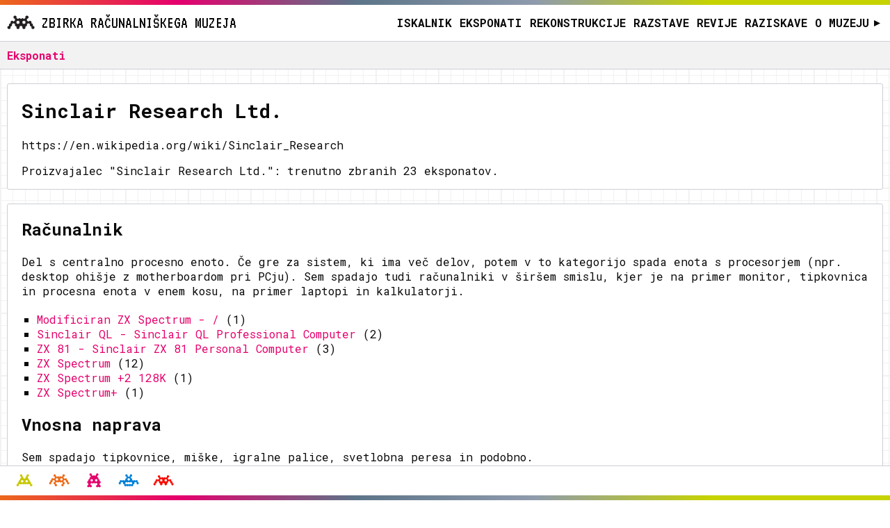

--- FILE ---
content_type: text/html; charset=utf-8
request_url: https://zbirka.racunalniski-muzej.si/proizvajalec/5/
body_size: 2557
content:
<!DOCTYPE html>
<html lang="en" color-mode="light">
<head>
    <meta charset="UTF-8">
    <meta name="viewport" content="width=device-width, initial-scale=1.0">
    <link rel="preconnect" href="https://fonts.googleapis.com">
    <link rel="preconnect" href="https://fonts.gstatic.com" crossorigin>
    <link href="https://fonts.googleapis.com/css2?family=Roboto+Mono:ital,wght@0,400;0,700;1,400&family=VT323&display=swap" rel="stylesheet">
    <link href="/static/shared/css/base.css" rel="stylesheet" />
    <link href="/static/client/css/app.css" rel="stylesheet" />
    
    <title>Računalniški muzej | Eksponati</title>

    <script src="https://unpkg.com/htmx.org@1.9.10"></script>
</head>
<body hx-headers='{"X-CSRFToken": "wtmZwNLcQVuagkxylWTkRhzIx2F67gBdvnGiQCe6A8j5ObHbkS53cIkLZnOXniHj"}'>
    


<header>
    <div class="deco"></div>
    <div class="container">
        <div class="header-inner">
            <img src="/static/shared/svg/invader_5.svg" alt="Računalniški muzej" class="header-logo" />
            <h1>Zbirka Računalniškega muzeja</h1>
            <nav id="mainMenu">
                <a tabindex="1" href="/iskalnik/" class="">Iskalnik</a>
                <a tabindex="1" href="/eksponat/" class="">Eksponati</a>
                <a tabindex="1" href="/rekonstrukcije/" class="">Rekonstrukcije</a>
                <a tabindex="1" href="/razstava/" class="">Razstave</a>
                <a tabindex="1" href="/revije/" class="">Revije</a>
                <a tabindex="1" href="/evidenca/racunalniki/" class="">Raziskave</a>
                <a tabindex="1" href="https://www.racunalniski-muzej.si" target="_blank">O muzeju <span class="icon">▸</span></a>
            </nav>
            <span id="mainMenuTrigger" class="nav-trigger">
                <svg viewBox="0 0 16 16" xmlns="http://www.w3.org/2000/svg" fill="#000000"><g stroke-width="0"></g><g stroke-linecap="round" stroke-linejoin="round"></g><g><path d="M9.5 13a1.5 1.5 0 1 1-3 0 1.5 1.5 0 0 1 3 0zm0-5a1.5 1.5 0 1 1-3 0 1.5 1.5 0 0 1 3 0zm0-5a1.5 1.5 0 1 1-3 0 1.5 1.5 0 0 1 3 0z"></path> </g></svg>

            </span>
        </div>
    </div>
</header>
<script src="/static/shared/js/header.js"></script>


    <main>
        
<nav class="subnav">
    <div class="container">
        <span class="subnav-label"><a href="/eksponat/">Eksponati</a></span>
    </div>
</nav>
<div class="container">
    <div class="eksponati">
        <div class="hero">
            <div class="content">
                <h2>
                    Sinclair Research Ltd.
                    
                </h2>
                <p>https://en.wikipedia.org/wiki/Sinclair_Research</p>
                <p>Proizvajalec "Sinclair Research Ltd.": trenutno zbranih 23 eksponatov.</p>
            </div>
            <!-- <div class="image">
                <img width="600" src="" alt="Vzorčna fotografija kategorije" role="img" />
            </div> -->
        </div>
        <div class="eksponati-list">
            
                <div class="eksponati-list-item">
                    <h3>Računalnik</h3>
                    <p>Del s centralno procesno enoto. Če gre za sistem, ki ima več delov, potem v to kategorijo spada enota s procesorjem (npr. desktop ohišje z motherboardom pri PCju). Sem spadajo tudi računalniki v širšem smislu, kjer je na primer monitor, tipkovnica in procesna enota v enem kosu, na primer laptopi in kalkulatorji.</p>
                    <ul>
                        
                        
                            <li><a href="/eksponat/racunalnik/2418/">Modificiran ZX Spectrum - /</a> (1)</li>
                        
                        
                        
                            <li><a href="/eksponat/racunalnik/240/">Sinclair QL - Sinclair QL Professional Computer</a> (2)</li>
                        
                        
                        
                            <li><a href="/eksponat/racunalnik/241/">ZX 81 - Sinclair ZX 81 Personal Computer</a> (3)</li>
                        
                        
                        
                            <li><a href="/eksponat/racunalnik/5/">ZX Spectrum</a> (12)</li>
                        
                        
                        
                            <li><a href="/eksponat/racunalnik/2373/">ZX Spectrum +2 128K</a> (1)</li>
                        
                        
                        
                            <li><a href="/eksponat/racunalnik/2066/">ZX Spectrum+</a> (1)</li>
                        
                        
                    </ul>
                </div>
            
                <div class="eksponati-list-item">
                    <h3>Vnosna naprava</h3>
                    <p>Sem spadajo tipkovnice, miške, igralne palice, svetlobna peresa in podobno.</p>
                    <ul>
                        
                        
                            <li><a href="/eksponat/vnosna-naprava/413/">Joystick SJS2 - SJS2</a> (1)</li>
                        
                        
                        
                            <li><a href="/eksponat/vnosna-naprava/236/">Sinclair Spectrum +2 light gun</a> (1)</li>
                        
                        
                        
                            <li><a href="/eksponat/vnosna-naprava/1447/">Sinclair ZX Interface 2</a> (1)</li>
                        
                        
                        
                            <li><a href="/eksponat/vnosna-naprava/1588/">ZX interface 1</a> (1)</li>
                        
                        
                    </ul>
                </div>
            
                <div class="eksponati-list-item">
                    <h3>Nosilec podatkov</h3>
                    <p>Nosilec podatkov. Na primer disketa, CD, magnetni trak, trdi disk.</p>
                    <ul>
                        
                        
                            <li><a href="/eksponat/nosilec-podatkov/1484/">90kb mini kasete Sinclair v originalni embalaži</a> (1)</li>
                        
                        
                        
                            <li><a href="/eksponat/nosilec-podatkov/509/">Magnetni trak za ZX Spectrum - 0095</a> (1)</li>
                        
                        
                        
                            <li><a href="/eksponat/nosilec-podatkov/1446/">Sinclair ZX Microdrive</a> (1)</li>
                        
                        
                        
                            <li><a href="/eksponat/nosilec-podatkov/975/">Tračne kasete za ZX Spextrum</a> (2)</li>
                        
                        
                    </ul>
                </div>
            
                <div class="eksponati-list-item">
                    <h3>Komponenta</h3>
                    <p>Sestavni del računalnika, ki se beleži kot svoj eksponati in ne spada v ostale kategorije (vnosne naprave, podatkovni pogoni. itd.). Na primer mikroprocesor, razširitvena plošča, stikalna plošča analognega računalnika, itd.</p>
                    <ul>
                        
                        
                            <li><a href="/eksponat/komponenta/793/">Napajalnik Sinclair</a> (2)</li>
                        
                        
                        
                            <li><a href="/eksponat/komponenta/976/">Ploščati kabel</a> (1)</li>
                        
                        
                        
                            <li><a href="/eksponat/komponenta/973/">ZX Interface 1 - Interface 1</a> (1)</li>
                        
                        
                        
                            <li><a href="/eksponat/komponenta/974/">ZX Microdrive</a> (1)</li>
                        
                        
                        
                            <li><a href="/eksponat/komponenta/1540/">zx spectrum polnilec</a> (4)</li>
                        
                        
                        
                            <li><a href="/eksponat/komponenta/2067/">ZX Spectrum+ polnilec</a> (1)</li>
                        
                        
                    </ul>
                </div>
            
                <div class="eksponati-list-item">
                    <h3>Dlančnik &amp; Kalkulator</h3>
                    <p>Dlančniki, kalkulatorji, organizatorji, križanci.</p>
                    <ul>
                        
                        
                            <li><a href="/eksponat/dlancnik-kalkulator/279/">Kalkulator Sinclair Cambridge</a> (1)</li>
                        
                        
                        
                            <li><a href="/eksponat/dlancnik-kalkulator/2382/">Sinclair Cambridge</a> (1)</li>
                        
                        
                        
                            <li><a href="/eksponat/dlancnik-kalkulator/2377/">Sinclair Oxford 100</a> (1)</li>
                        
                        
                    </ul>
                </div>
            
                <div class="eksponati-list-item">
                    <h3></h3>
                    <p></p>
                    <ul>
                        
                    </ul>
                </div>
            
        </div>
    </div>
</div>

    </main>

    
<footer>
    <div class="container">
        <div class="footer-inner">
            <div class="footer-invaders">
                <img src="/static/shared/svg/invader_1.svg" alt="Računalniški muzej" title="Trikozmaj" class="footer-invader" />
                <img src="/static/shared/svg/invader_2.svg" alt="Računalniški muzej" title="Krojač" class="footer-invader" />
                <img src="/static/shared/svg/invader_3.svg" alt="Računalniški muzej" title="Zvezdogled" class="footer-invader" />
                <img src="/static/shared/svg/invader_4.svg" alt="Računalniški muzej" title="Poltrak" class="footer-invader" />
                <img src="/static/shared/svg/invader_5.svg" alt="Računalniški muzej" title="Klapotek" class="footer-invader" />
            </div>
        </div>
    </div>
     <div class="deco"></div>
</footer>


    <script src="/static/client/js/core.js"></script>

    
</body>
</html>


--- FILE ---
content_type: text/css
request_url: https://zbirka.racunalniski-muzej.si/static/client/css/app.css
body_size: 493
content:
@import url(elements/core.css);
@import url(elements/subnav.css);
@import url(elements/footer.css);
@import url(elements/header.css);
@import url(elements/hero.css);
@import url(elements/terminal.css);
@import url(elements/histogram.css);
@import url(elements/iskalnik.css);
@import url(elements/eksponati.css);
@import url(elements/rekonstrukcije.css);
@import url(elements/razstave.css);
@import url(elements/revije.css);
@import url(elements/evidenca.css);
@import url(elements/search.css);

--- FILE ---
content_type: text/css
request_url: https://zbirka.racunalniski-muzej.si/static/shared/css/elements/variables.css
body_size: 2925
content:
:root[color-mode="light"] {
    --racmuz-black: #090909;
    --racmuz-white: #ffffff;
    --racmuz-gray-1: #5c7588;
    --racmuz-gray-1-filter-fill: invert(49%) sepia(31%) saturate(367%) hue-rotate(164deg) brightness(83%) contrast(85%);
    --racmuz-gray-2: #8f9bad;
    --racmuz-gray-3: #cdcfd4;
    --racmuz-green: #c6d300;
    --racmuz-green-filter-fill: invert(66%) sepia(72%) saturate(999%) hue-rotate(20deg) brightness(104%) contrast(102%);
    --racmuz-orange: #ec681c;
    --racmuz-orange-filter-fill: invert(57%) sepia(31%) saturate(7461%) hue-rotate(352deg) brightness(97%) contrast(91%);
    --racmuz-pink: #e5006d;
    --racmuz-pink-filter-fill: invert(12%) sepia(90%) saturate(6478%) hue-rotate(324deg) brightness(89%) contrast(102%);
    --racmuz-blue: #007fd3;
    --racmuz-blue-filter-fill: invert(38%) sepia(55%) saturate(3124%) hue-rotate(182deg) brightness(88%) contrast(101%);
    --racmuz-red: #e50000;
    --racmuz-red-filter-fill: invert(10%) sepia(100%) saturate(6048%) hue-rotate(8deg) brightness(95%) contrast(117%);
    --racmuz-gradient: linear-gradient(
      to right,
      #ec681c 0%,
      #e5006d 20%,
      #5c7588 40%,
      #8f9bad 60%,
      #c6d300 80%
    );
    --racmuz-font-family-sans: 'Roboto Mono', sans-serif;
    --racmuz-font-family-pixel: 'VT323', monospace;
    --racmuz-color-bg-main: white;
    --racmuz-color-bg-highlight: #f2f2f2;
    --racmuz-color-txt-main: black;
    --racmuz-color-txt-main: #090909;
}


:root[color-mode="dark"] {
    --racmuz-black: #ffffff;
    --racmuz-white: #090909;
    --racmuz-gray-1: #5c7588;
    --racmuz-gray-1-filter-fill: invert(49%) sepia(31%) saturate(367%) hue-rotate(164deg) brightness(83%) contrast(85%);
    --racmuz-gray-2: #8f9bad;
    --racmuz-gray-3: #cdcfd4;
    --racmuz-green: #c6d300;
    --racmuz-green-filter-fill: invert(66%) sepia(72%) saturate(999%) hue-rotate(20deg) brightness(104%) contrast(102%);
    --racmuz-orange: #ec681c;
    --racmuz-orange-filter-fill: invert(57%) sepia(31%) saturate(7461%) hue-rotate(352deg) brightness(97%) contrast(91%);
    --racmuz-pink: #e5006d;
    --racmuz-pink-filter-fill: invert(12%) sepia(90%) saturate(6478%) hue-rotate(324deg) brightness(89%) contrast(102%);
    --racmuz-blue: #007fd3;
    --racmuz-blue-filter-fill: invert(38%) sepia(55%) saturate(3124%) hue-rotate(182deg) brightness(88%) contrast(101%);
    --racmuz-red: #e50000;
    --racmuz-red-filter-fill: invert(10%) sepia(100%) saturate(6048%) hue-rotate(8deg) brightness(95%) contrast(117%);
    --racmuz-gradient: linear-gradient(
      to right,
      #ec681c 0%,
      #e5006d 20%,
      #5c7588 40%,
      #8f9bad 60%,
      #c6d300 80%
    );
    --racmuz-font-family-sans: 'Roboto Mono', sans-serif;
    --racmuz-font-family-pixel: 'VT323', monospace;
    --racmuz-color-bg-main: #090909;
    --racmuz-color-bg-highlight: #343434;
    --racmuz-color-txt-main: white;
    --racmuz-color-txt-main: white;
}


--- FILE ---
content_type: text/css
request_url: https://zbirka.racunalniski-muzej.si/static/shared/css/elements/typography.css
body_size: 617
content:
h1,
h2,
h3,
h4,
h5 {
  margin: 2rem 0;
  font-weight: 600;
}

h1 {
  font-size: 3.6rem;
}

h2 {
  font-size: 2.8rem;
}

h3 {
  font-size: 2.4rem;
}

h4 {
  font-size: 2.2rem;
}

h5 {
  font-size: 1.6rem;
}

a {
  color: var(--racmuz-pink);
  text-decoration: none;
}

a:hover {
  text-decoration: underline;
}

a:focus {
  outline: none;
}

ul {
  padding-left: 2.2rem;
  list-style: square;
}

ol {
  padding-left: 3.6rem;
}

dl dt,
li::marker {
  color: var(--racmuz-gray-1);
}

p,
ul,
ol,
dl {
  word-wrap: break-word;
}

dd {
  margin-bottom: 2rem;
}

@media (max-width: 650px) {
  dd {
    margin-left: 0;
  }
}


--- FILE ---
content_type: text/css
request_url: https://zbirka.racunalniski-muzej.si/static/shared/css/elements/input.css
body_size: 1023
content:
.form-default {
    max-width: 60rem;
    width: 100%;
    margin: 0 auto;
}


.actions {
    margin: 2rem 0;
}

.field.horizontal {
    display: flex;
}

.field label {
    display: block;
}

input[type="text"],
input[type="password"],
input[type="email"],
input[type="search"] {
    display: block;
    width: 100%;
    border: 0;
    height: 4.2rem;
    line-height: 4.2rem;
    padding: 0 1rem;
    margin-bottom: 2rem;
    background-color: var(--racmuz-white);
    color: var(--racmuz-black);
    border: 0.1rem solid var(--racmuz-gray-3);
    font-size: 1.6rem;
    border-radius: 0.3rem;
}

input[type="text"]:focus,
input[type="password"]:focus,
input[type="email"]:focus,
input[type="search"]:focus {
    outline: 0;
}

input[type="submit"] {
    height: 4.2rem;
    line-height: 4.2rem;
    padding: 0 2rem;
    border: 0;
    background-color: var(--racmuz-pink);
    color: white;
    font-size: 1.6rem;
    font-weight: 600;
    cursor: pointer;
    border-radius: 0.3rem;
}

.helptext {
    display: none;
}


--- FILE ---
content_type: text/css
request_url: https://zbirka.racunalniski-muzej.si/static/shared/css/elements/helpers.css
body_size: 490
content:
/* Helper functions */

.color-gray-1 {
    color: var(--racmuz-gray-1);
}

.color-gray-2 {
    color: var(--racmuz-gray-2);
}

.color-gray-3 {
    color: var(--racmuz-gray-3);
}

.color-blue {
    color: var(--racmuz-blue);
}

.color-green {
    color: var(--racmuz-green);
}

.color-pink {
    color: var(--racmuz-pink);
}

.color-red {
    color: var(--racmuz-red);
}

.text-left {
    text-align: left;
}

.text-center {
    text-align: center;
}

.text-right {
    text-align: right;
}

--- FILE ---
content_type: text/css
request_url: https://zbirka.racunalniski-muzej.si/static/client/css/elements/footer.css
body_size: 1583
content:
footer {
    position: fixed;
    z-index: 10;
    width: 100%;
    height: 5rem;
    bottom: 0;
    border-top: 0.1rem solid var(--racmuz-gray-3);
    background-color: var(--racmuz-white);
}

footer .container {
    height: calc(100% - 0.7rem);
}

.footer-inner {
    display: flex;
    justify-content: space-between;
    align-items: center;
    width: 100%;
    height: 100%;
}

footer a {
    color: var(--racmuz-gray-1);
}

.footer-copyrights {
    font-size: 2.2rem;
    white-space: nowrap;
}

.footer-invaders {
    display: flex;
    align-items: center;
}

.footer-invader {
    width: 3rem;
    margin: 0 1rem;
    filter: invert(86%) sepia(5%) saturate(179%) hue-rotate(185deg) brightness(98%) contrast(89%);
}

.footer-invader:nth-child(1) {
    filter: var(--racmuz-green-filter-fill);
}


.footer-invader:nth-child(2) {
    filter: var(--racmuz-orange-filter-fill);
}


.footer-invader:nth-child(3) {
    filter: var(--racmuz-pink-filter-fill);
}


.footer-invader:nth-child(4) {
    filter: var(--racmuz-blue-filter-fill);
}


.footer-invader:nth-child(5) {
    filter: var(--racmuz-red-filter-fill);
}

@media(max-width: 650px) {
    .footer-inner {
        padding-top: 1rem;
        padding-bottom: 1rem;
        justify-content: center;
    }
    .footer-copyrights {
        font-size: 1.6rem;
        order: 2;
        color: var(--racmuz-gray-1)
    }
    .footer-invaders {
        margin-top: 0;
        transform: scale(0.7);
    }
    .footer-inner {
        flex-direction: column;
    }
    .footer-auth, .footer-legal {
        display: none;
    }
}


--- FILE ---
content_type: text/css
request_url: https://zbirka.racunalniski-muzej.si/static/client/css/elements/header.css
body_size: 2684
content:
header {
  position: fixed;
  top: 0;
  z-index: 12;
  color: var(--racmuz-black);
  width: 100%;
  height: 6rem;
  border-bottom: 0.1rem solid var(--racmuz-gray-3);
  background-color: var(--racmuz-white);
}

header .container {
  height: 5.1rem;
}

header .header-inner {
  position: relative;
  display: flex;
  align-items: center;
  height: 100%;
  padding: 0;
}

header .header-logo {
  width: 5rem;
  margin-right: 2rem;
}

header h1 {
  margin: 0;
  font-family: var(--racmuz-font-family-pixel);
  font-size: 3.6rem;
  font-weight: 400;
  text-transform: uppercase;
}

header nav {
  display: flex;
  justify-content: flex-end;
  flex-grow: 1;
}

header nav a {
  display: flex;
  align-items: center;
  font-family: var(--racmuz-font-family-sans);
  font-size: 1.6rem;
  font-weight: 600;
  text-decoration: none;
  text-transform: uppercase;
  padding: 0.3rem 1rem;
  margin-left: 0.5rem;
  white-space: nowrap;
  border-radius: 0.5rem;
  color: var(--racmuz-black);
}

header nav a .icon {
  display: inline-flex;
  vertical-align: top;
  width: 1rem;
  height: 1rem;
  line-height: 0.7rem;
  margin-left: 0.7rem;
}

header nav a:hover,
header nav a:focus {
  background-color: var(--racmuz-gray-1);
  color: white;
  text-decoration: none;
}

header nav a.active,
header nav a.active:hover {
  background-color: var(--racmuz-green);
  color: black;
}

header .nav-trigger {
  display: none;
  align-items: center;
}

@media (max-width: 1400px) {
  header .header-inner {
    padding: 1rem 0;
  }
  header .header-logo {
    width: 4rem;
    margin-right: 1rem;
  }

  header h1 {
    font-size: 2.4rem;
  }
  header nav a {
    padding: 0.3rem;
  }
}

@media (max-width: 1050px) {
  header .header-logo {
    width: 3rem;
    margin-right: 0.5rem;
  }
  header h1 {
    font-size: 2.4rem;
  }
  header nav {
    position: fixed;
    z-index: 11;
    top: 100%;
    left: 0;
    width: 100%;
    height: calc(100% - 6rem);
    padding: 1rem;
    padding-top: 2rem;
    flex-direction: column;
    justify-content: flex-start;
    background-color: var(--racmuz-color-bg-main);
    pointer-events: initial;
    opacity: 0;
    transition: all 200ms ease-in-out;
  }
  header nav a {
    margin: 0 0 1rem 0;
    padding: 1rem;
  }
  header nav.active {
    opacity: 1;
    pointer-events: initial;
    top: 6rem;
    padding: 2rem 1rem;
  }

  header .nav-trigger {
    position: absolute;
    right: 0;
    display: flex;
    justify-content: flex-end;
    width: 4rem;
    height: 4rem;
    color: var(--racmuz-color-txt-main);
  }
  header .nav-trigger svg {
    width: 2rem;
    height: 2rem;
  }
}

@media (max-width: 350px) {
  header h1 {
    font-size: 1.6rem;
  }
}


--- FILE ---
content_type: text/css
request_url: https://zbirka.racunalniski-muzej.si/static/client/css/elements/histogram.css
body_size: 941
content:
.histogram {
    position: relative;
    max-width: 100%;
    overflow-x: auto;
    background-color: var(--racmuz-color-bg-highlight);
}

.histogram-title {
    position: absolute;
    font-size: 1.2rem;
    text-transform: uppercase;
    margin-top: 0;
    margin-left: 0;
    padding: 0.1rem;
    pointer-events: none;
}

.histogram-inner {
    display: flex;
    white-space: nowrap;
}

.histogram-item {
    display: block;
    flex-grow: 0;
    align-self: flex-end;
    padding: 1rem;
    text-align: center;
    height: 100%;
}

.histogram-count {
    text-decoration: none;
    color: var(--racmuz-gray-1)
}

.histogram-bar {
    width: 1rem;
    background-color: var(--racmuz-blue);
    margin: 0 auto;
}

.histogram-label {
    text-decoration: none;
}

.histogram-item:hover {
    text-decoration: none;
    background-color: rgba(255,255,255, 0.1);
}

.histogram-item:hover .histogram-label {
    text-decoration: underline;
}


--- FILE ---
content_type: text/css
request_url: https://zbirka.racunalniski-muzej.si/static/client/css/elements/eksponati.css
body_size: 1474
content:
.eksponati {
    height: calc(100% - 6rem);
}

.eksponati .archive {
    display: flex;
    width: 100%;
}

.eksponati .archive-content {
    flex-grow: 1;
    padding: 2rem;
    margin: 2rem 0;
    border: 0.1rem solid var(--racmuz-gray-3);
    background-color: var(--racmuz-white);
}

.eksponati .archive h2 {
    margin-top: 0;
    margin-bottom: 0.5rem;
}

.eksponati .archive h3 {
    margin-top: 0.5rem;
    color: var(--racmuz-gray-1);
    font-size: 3.2rem;
}

.archive-image {
    margin-top: 2rem;
    margin-bottom: 2rem;
}

.switcher {
    display: flex;
    justify-content: space-between;
    margin-left: auto;
}

@media(max-width: 650px) {
    .switcher {
        display: none;
    }
}

.eksponati .wiki {
    flex-grow: 0;
    font-size: 1.6rem;
    padding: 2rem 1rem 1rem 1rem;
    margin: 2rem 0;
    margin-left: 2rem;
    background-color: var(--racmuz-color-bg-highlight);
    border: 0.1rem solid var(--racmuz-gray-3);
}

.eksponati .wiki h4 {
    margin: 0;
    text-align: center;
}

.eksponati .wiki table {
    border: 0;
    margin: 0;
}

.eksponati .wiki table th,
.eksponati .wiki table td {
    padding: 0.5rem;
}

.eksponati-list {
    background-color: var(--racmuz-white);
    border: 0.1rem solid var(--racmuz-gray-3);
    border-radius: 0.3rem;
    margin: 2rem 0;
}

.eksponati-list-title {
    padding: 0 2rem;
}

.eksponati-list-item {
    padding: 0 2rem;
}

.eksponati-list-item p,
.eksponati-list-item ul {
    margin: 2rem 0;
}


--- FILE ---
content_type: text/css
request_url: https://zbirka.racunalniski-muzej.si/static/client/css/elements/rekonstrukcije.css
body_size: 51
content:
.rekonstrukcije {
    height: calc(100% - 6rem);
}


--- FILE ---
content_type: text/css
request_url: https://zbirka.racunalniski-muzej.si/static/client/css/elements/razstave.css
body_size: 364
content:
.razstave {
    height: calc(100% - 6rem);
}

.razstave .razstave-list {
    grid-template-columns: 1fr;
}

.razstave .razstave-list .list-item {
    align-items: center;
}

.razstava-image {
    margin: 2rem 0;
}

.razstava-image img {
    display: block;
}

@media (max-width: 1050px) {
    .razstave .razstave-list {
        grid-template-columns: 1fr;
    }
}


--- FILE ---
content_type: text/css
request_url: https://zbirka.racunalniski-muzej.si/static/client/css/elements/revije.css
body_size: 2172
content:
.revije {
    height: calc(100% - 6rem);
}

.revije-histogram {
    padding: 2rem 0 0 0;
    margin: 2rem 0 4rem 0;
    background-color: rgba(255,255,255, 0.05);
}

.revije-list {
    display: grid;
    grid-template-columns: 1fr 1fr 1fr;
    gap: 2rem;
    margin: 2rem 0;
}

.revije-list-item {
    display: flex;
    justify-content: space-between;
    flex-basis: 32%;
    background-color: var(--racmuz-white);
    border: 0.1rem solid var(--racmuz-gray-3);
    border-radius: 0.3rem;
    overflow: hidden;
}

.revije-list-item h3 {

}

.revije-list-item-content {
    flex-grow: 1;
    padding: 0 2rem;
}

.revije-list-item-content p {
    margin-bottom: 0;
}

.revije-list-item-image {
    flex-grow: 0;
}

.revije-list-item-image img {
    display: block;
    border-right: 0.1rem solid var(--racmuz-gray-3);
}

.revije-year-title {
    position: sticky;
    top: 9.8rem;
    display: block;
    padding: 0.3rem 2rem;
    border: 0.1rem solid var(--racmuz-gray-3);
    border-radius: 0.3rem  0.3rem 0 0;
    background-color: var(--racmuz-white);
}

.revije-year-title.no-stick {
    position: static;
}

.revije-year-title:hover {
    text-decoration: none;
}

.revije-year {
    max-width: 100%;
    padding: 0 2rem;
    margin-bottom: 2rem;
    border: 0.1rem solid var(--racmuz-gray-3);
    border-top: 0;
    border-radius: 0 0 0.3rem 0.3rem;
    background-color: var(--racmuz-white);
}

.revije-year h3 {
    margin: 0;
    padding-top: 2rem;
}

.revije-year-list {
    padding-top: 2rem;
    max-width: 100%;
    display: flex;
    overflow-x: auto;
    flex-wrap: nowrap;
}

.revije-year-list-item {
    margin-right: 2rem;
    margin-bottom: 2rem;
}

.revije-year-list-item p {
    margin: 0;
}

.revije-year-list-item img {
    border: 0.1rem solid var(--racmuz-gray-3);
}

.revije-year-list-item a,
.revije-year-list-item a:hover {
    display: block;
    text-decoration: none;
}


@media (max-width: 1050px) {
    .revije-list {
        grid-template-columns: 1fr;
    }

    .revije-list-item h3 {
        font-size: 1.8rem;
        margin-bottom: 1rem;
    }

    .revije-list-item-image img {
        width: 100px;
        height: 140px;
    }
}


--- FILE ---
content_type: text/css
request_url: https://zbirka.racunalniski-muzej.si/static/client/css/elements/search.css
body_size: 39
content:
.search-input {
    max-width: 60rem;
}

--- FILE ---
content_type: application/javascript; charset=utf-8
request_url: https://zbirka.racunalniski-muzej.si/static/client/js/core.js
body_size: 363
content:
window.addEventListener("load", () => {
    const subnavToggle = document.querySelector(".subnav-toggle");
    const subnavActions = document.querySelector(".subnav-actions");

    if(subnavToggle) {
        subnavToggle.addEventListener("click", () => {
            console.log("click")
            subnavActions.classList.toggle("active");
        });
    }
})


--- FILE ---
content_type: image/svg+xml
request_url: https://zbirka.racunalniski-muzej.si/static/shared/svg/invader_5.svg
body_size: 7909
content:
<?xml version="1.0" encoding="UTF-8" standalone="no"?>
<!-- Created with Inkscape (http://www.inkscape.org/) -->

<svg
   width="50mm"
   height="50mm"
   viewBox="0 0 49.999995 50"
   version="1.1"
   id="svg986"
   inkscape:version="1.1.2 (0a00cf5339, 2022-02-04)"
   sodipodi:docname="invader_5.svg"
   xmlns:inkscape="http://www.inkscape.org/namespaces/inkscape"
   xmlns:sodipodi="http://sodipodi.sourceforge.net/DTD/sodipodi-0.dtd"
   xmlns="http://www.w3.org/2000/svg"
   xmlns:svg="http://www.w3.org/2000/svg">
  <sodipodi:namedview
     id="namedview988"
     pagecolor="#ffffff"
     bordercolor="#666666"
     borderopacity="1.0"
     inkscape:pageshadow="2"
     inkscape:pageopacity="0.0"
     inkscape:pagecheckerboard="0"
     inkscape:document-units="mm"
     showgrid="false"
     inkscape:zoom="3.1108586"
     inkscape:cx="84.381849"
     inkscape:cy="159.28079"
     inkscape:window-width="1720"
     inkscape:window-height="1376"
     inkscape:window-x="20"
     inkscape:window-y="20"
     inkscape:window-maximized="0"
     inkscape:current-layer="g1973"
     units="mm" />
  <defs
     id="defs983" />
  <g
     inkscape:label="Layer 1"
     inkscape:groupmode="layer"
     id="layer1"
     style="display:none">
    <g
       id="g1973"
       transform="matrix(0.35277777,0,0,-0.35277777,38.126542,34.350639)">
      <path
         d="m 9,-12 7.599,4.3869999 V 1.162 L 9,5.55 v 8.658 l -7.5989999,4.387 -0.068,-0.039 v 8.629 L -6.266,31.572 v 8.834 l -7.599,4.388 v 8.648 l 7.599,4.388 v 8.774 l -7.599,4.388 -7.6,-4.388 v -8.659 l -7.599,-4.387 v -8.765 l -7.598,-4.387 -7.599,4.388 v 8.764 l -7.599,4.387 v 8.659 l -7.599,4.388 -7.6,-4.388 V 57.83 l 7.6,-4.388 v -8.649 l -10e-4,10e-4 -7.6,-4.388 v -8.658 l -7.599,-4.388 v -8.775 l 0.025,-0.015 -7.556,-4.362 V 5.55 L -89.789,1.162 V -7.6130001 L -82.19,-12 l 7.599,4.3869999 V 1.046 l 7.6,4.388 7.599,-4.388 7.599,4.388 7.599,-4.388 7.599,4.388 7.599,-4.388 7.599,4.388 7.6,-4.388 7.599,4.388 7.5990001,-4.388 v -8.6590001 z m -60.793,26.208 v 0 l -7.667,4.377 v 8.659 l 7.599,4.387 7.599,-4.386 v -8.66 l 0.025,-0.015 z m 37.928,4.348 -7.532,-4.348 -7.667,4.377 v 8.66 l 0.001,-0.001 7.599,4.387 7.599,-4.446 z"
         style="fill:#231f20;fill-opacity:1;fill-rule:nonzero;stroke:none"
         id="path1975" />
    </g>
  </g>
  <g
     inkscape:groupmode="layer"
     id="layer2"
     inkscape:label="Layer 2"
     style="display:none">
    <g
       id="g2241"
       transform="matrix(0.35277777,0,0,-0.35277777,46.66306,27.771867)">
      <path
         d="m 0,0 v 8.659 l -7.599,4.387 -0.068,-0.039 v 8.628 l -7.599,4.388 -7.599,-4.388 -7.6,4.388 v 8.824 l 7.6,4.387 v 8.775 l -7.6,4.387 -7.599,-4.387 v -8.765 l -7.599,-4.387 -7.599,4.387 -7.599,-4.387 -7.599,4.387 -7.599,-4.387 -7.6,4.387 v 8.765 l -7.599,4.387 -7.599,-4.387 v -8.775 l 7.599,-4.387 v -8.648 l -7.599,-4.388 -7.599,4.388 -7.599,-4.388 v -8.775 l 0.025,-0.015 -7.556,-4.362 V 0 l -7.599,-4.387 v -8.775 l 7.599,-4.387 7.599,4.387 v 8.659 l 7.599,4.388 v 8.774 l -0.025,0.015 7.556,4.362 7.667,-4.377 V 0 l -7.599,-4.387 v -8.775 l 7.599,-4.387 v -8.765 l 7.599,-4.387 7.6,4.387 v 8.775 l -7.6,4.388 v 8.648 l 7.6,4.388 7.599,-4.388 7.599,4.388 7.599,-4.388 7.599,4.388 7.599,-4.388 v -8.648 l -7.599,-4.388 v -8.775 l 7.599,-4.387 7.599,4.387 v 8.765 l 7.6,4.387 v 8.775 L -30.397,0 v 8.513 l 7.532,4.348 7.599,-4.387 0.068,0.039 v -8.628 l 7.599,-4.388 v -8.659 L 0,-17.549 l 7.599,4.387 v 8.775 z m -75.991,8.659 -7.6,4.387 -0.068,8.649 7.6,4.388 7.599,-4.388 v -8.659 l 0.025,-0.015 z m 37.927,4.348 -7.531,-4.348 -7.599,4.387 -0.068,8.649 7.599,4.388 7.599,-4.448 z"
         style="fill:#231f20;fill-opacity:1;fill-rule:nonzero;stroke:none"
         id="path2243" />
    </g>
  </g>
  <g
     inkscape:groupmode="layer"
     id="layer3"
     inkscape:label="Layer 3"
     style="display:none">
    <path
       d="m 41.301516,30.11395 v -3.09563 l -2.680758,-1.54799 -0.02399,0.0141 V 22.44066 L 35.91601,20.87185 v -3.09562 l -2.680759,-1.54764 v 0 -3.051171 L 35.91601,11.629778 V 8.5341575 l -2.680759,-1.54764 -2.681111,1.54764 v 3.0547005 l -2.680757,1.547641 -2.680758,-1.547631 -2.680759,1.547631 -2.680758,-1.547631 V 8.5341675 l -2.680758,-1.54764 -2.681111,1.54764 v 3.0956205 l 2.681111,1.547641 V 16.2286 l -2.680758,1.54764 v 3.0547 l -2.681112,1.54764 v 3.09562 l 0.0092,0.005 -2.6659429,1.53918 V 30.114 l 2.6807589,1.54764 v 3.051155 l -2.6807589,1.54764 v 3.09562 l 2.6807589,1.54764 2.681112,-1.54764 2.680759,1.54764 2.680758,-1.54764 v -3.09562 l -2.680758,-1.54764 V 31.66164 l 2.680758,-1.54764 2.680758,1.54764 2.680759,-1.54764 2.680758,1.54764 2.681111,-1.54764 2.680758,1.54764 v 3.051155 l -2.680758,1.54764 v 3.09562 l 2.680758,1.54764 2.680758,-1.54764 2.680759,1.54764 2.680758,-1.54764 v -3.09562 l -2.680758,-1.54764 V 31.66164 Z m -21.446419,-3.09563 -2.680758,-1.54799 -0.02399,0.004 v -3.05471 l 2.680758,-1.54799 v 3.5e-4 l 2.680758,1.54764 v 3.05471 l 0.0088,0.005 z m 13.380155,-1.53387 -2.656769,1.53387 -2.681111,-1.54799 -0.02399,0.004 v -3.05471 l 2.680758,-1.54799 v 3.5e-4 l 2.681111,1.54764 z"
       style="fill:#231f20;fill-opacity:1;fill-rule:nonzero;stroke:none;stroke-width:0.352778"
       id="path468" />
  </g>
  <g
     inkscape:groupmode="layer"
     id="layer4"
     inkscape:label="Layer 4"
     style="display:none">
    <g
       id="g2065"
       transform="matrix(0.35277777,0,0,-0.35277777,41.301544,27.812789)">
      <path
         d="m 0,0 7.599,-4.387 v -8.659 l 7.599,-4.388 7.599,4.388 v 8.775 L 15.198,0.116 V 8.775 L 7.599,13.163 0,8.775 l -7.599,4.388 -7.599,-4.388 -7.599,4.388 -0.069,8.764 -7.599,4.387 v 8.649 l 7.599,4.387 v 8.775 l -7.599,4.387 -7.599,-4.387 V 39.36 l -7.599,-4.387 -7.599,4.387 v 8.765 l -7.599,4.387 -7.599,-4.387 V 39.35 l 7.599,-4.387 v -8.649 l -7.599,-4.387 v -8.775 l 0.025,-0.014 -7.556,-4.363 -7.6,4.388 -7.599,-4.388 v 0.01 l -7.599,4.387 -7.599,-4.387 V 0.126 l -7.599,-4.387 v -8.775 l 7.599,-4.387 7.599,4.387 v 8.659 L -91.19,0.01 V 0 l 7.599,-4.387 v -8.659 l 7.6,-4.388 v -8.764 l 7.599,-4.387 7.599,4.387 7.599,-4.387 7.599,4.387 7.599,-4.387 7.6,4.387 7.599,-4.387 7.599,4.387 v 8.764 l 7.599,4.388 v 8.659 z m -45.663,26.198 v 0 l 7.599,-4.387 v -8.659 l 0.025,-0.014 -7.556,-4.363 -7.599,4.388 -0.068,8.648 z m 22.866,-39.234 -7.599,-4.387 -7.6,4.387 -7.599,-4.387 -7.599,4.387 -7.599,-4.387 -7.599,4.387 v 8.649 l 7.599,4.387 7.599,-4.387 7.599,4.387 7.599,-4.387 7.6,4.387 7.599,-4.387 z"
         style="fill:#231f20;fill-opacity:1;fill-rule:nonzero;stroke:none"
         id="path2067" />
    </g>
  </g>
  <g
     inkscape:groupmode="layer"
     id="layer5"
     inkscape:label="Layer 5"
     style="display:inline">
    <g
       id="g2153"
       transform="matrix(0.35277777,0,0,-0.35277777,41.301544,27.088713)">
      <path
         d="m 0,0 v -8.628 l 7.599,-4.388 v -8.658 l 7.599,-4.388 7.599,4.388 v 8.775 l -7.599,4.387 V 0.146 L 7.599,4.534 7.531,4.495 v 8.628 l -7.599,4.387 -7.599,-4.387 -7.599,4.387 v 8.824 l 7.599,4.388 v 8.775 l -7.599,4.387 -7.6,-4.387 v -8.765 l -7.599,-4.387 -7.599,4.387 -7.599,-4.387 -7.599,4.387 -7.599,-4.387 -7.599,4.387 v 8.765 l -7.6,4.387 -7.599,-4.387 v -8.775 l 7.599,-4.388 v -8.648 l -7.599,-4.387 -7.599,4.387 -7.599,-4.387 V 4.524 l 0.025,-0.014 -7.556,-4.364 v -8.658 l -7.599,-4.387 v -8.775 l 7.599,-4.388 7.599,4.388 v 8.658 l 7.599,4.388 v 8.774 l -0.025,0.015 7.556,4.363 7.599,-4.388 0.069,-8.764 7.599,-4.388 v -8.658 l 7.599,-4.388 7.599,4.388 v 8.658 l 7.599,4.388 7.599,-4.388 v -8.658 l 7.599,-4.388 7.6,4.388 v 8.658 l 7.599,4.388 V 0 l 7.531,4.349 7.599,-4.388 z m -60.793,0.146 v 0 l -7.599,4.388 -0.068,8.649 7.599,4.387 7.599,-4.387 V 4.524 l 0.025,-0.014 z m 37.927,4.349 -7.531,-4.349 -7.667,4.378 v 8.659 l 7.599,4.387 7.599,-4.387 z"
         style="fill:#231f20;fill-opacity:1;fill-rule:nonzero;stroke:none"
         id="path2155" />
    </g>
  </g>
</svg>


--- FILE ---
content_type: image/svg+xml
request_url: https://zbirka.racunalniski-muzej.si/static/shared/svg/invader_1.svg
body_size: 7909
content:
<?xml version="1.0" encoding="UTF-8" standalone="no"?>
<!-- Created with Inkscape (http://www.inkscape.org/) -->

<svg
   width="50mm"
   height="50mm"
   viewBox="0 0 49.999995 50"
   version="1.1"
   id="svg986"
   inkscape:version="1.1.2 (0a00cf5339, 2022-02-04)"
   sodipodi:docname="invader_1.svg"
   xmlns:inkscape="http://www.inkscape.org/namespaces/inkscape"
   xmlns:sodipodi="http://sodipodi.sourceforge.net/DTD/sodipodi-0.dtd"
   xmlns="http://www.w3.org/2000/svg"
   xmlns:svg="http://www.w3.org/2000/svg">
  <sodipodi:namedview
     id="namedview988"
     pagecolor="#ffffff"
     bordercolor="#666666"
     borderopacity="1.0"
     inkscape:pageshadow="2"
     inkscape:pageopacity="0.0"
     inkscape:pagecheckerboard="0"
     inkscape:document-units="mm"
     showgrid="false"
     inkscape:zoom="3.1108586"
     inkscape:cx="84.381849"
     inkscape:cy="159.28079"
     inkscape:window-width="1720"
     inkscape:window-height="1376"
     inkscape:window-x="20"
     inkscape:window-y="20"
     inkscape:window-maximized="0"
     inkscape:current-layer="g1973"
     units="mm" />
  <defs
     id="defs983" />
  <g
     inkscape:label="Layer 1"
     inkscape:groupmode="layer"
     id="layer1"
     style="display:inline">
    <g
       id="g1973"
       transform="matrix(0.35277777,0,0,-0.35277777,38.126542,34.350639)">
      <path
         d="m 9,-12 7.599,4.3869999 V 1.162 L 9,5.55 v 8.658 l -7.5989999,4.387 -0.068,-0.039 v 8.629 L -6.266,31.572 v 8.834 l -7.599,4.388 v 8.648 l 7.599,4.388 v 8.774 l -7.599,4.388 -7.6,-4.388 v -8.659 l -7.599,-4.387 v -8.765 l -7.598,-4.387 -7.599,4.388 v 8.764 l -7.599,4.387 v 8.659 l -7.599,4.388 -7.6,-4.388 V 57.83 l 7.6,-4.388 v -8.649 l -10e-4,10e-4 -7.6,-4.388 v -8.658 l -7.599,-4.388 v -8.775 l 0.025,-0.015 -7.556,-4.362 V 5.55 L -89.789,1.162 V -7.6130001 L -82.19,-12 l 7.599,4.3869999 V 1.046 l 7.6,4.388 7.599,-4.388 7.599,4.388 7.599,-4.388 7.599,4.388 7.599,-4.388 7.599,4.388 7.6,-4.388 7.599,4.388 7.5990001,-4.388 v -8.6590001 z m -60.793,26.208 v 0 l -7.667,4.377 v 8.659 l 7.599,4.387 7.599,-4.386 v -8.66 l 0.025,-0.015 z m 37.928,4.348 -7.532,-4.348 -7.667,4.377 v 8.66 l 0.001,-0.001 7.599,4.387 7.599,-4.446 z"
         style="fill:#231f20;fill-opacity:1;fill-rule:nonzero;stroke:none"
         id="path1975" />
    </g>
  </g>
  <g
     inkscape:groupmode="layer"
     id="layer2"
     inkscape:label="Layer 2"
     style="display:none">
    <g
       id="g2241"
       transform="matrix(0.35277777,0,0,-0.35277777,46.66306,27.771867)">
      <path
         d="m 0,0 v 8.659 l -7.599,4.387 -0.068,-0.039 v 8.628 l -7.599,4.388 -7.599,-4.388 -7.6,4.388 v 8.824 l 7.6,4.387 v 8.775 l -7.6,4.387 -7.599,-4.387 v -8.765 l -7.599,-4.387 -7.599,4.387 -7.599,-4.387 -7.599,4.387 -7.599,-4.387 -7.6,4.387 v 8.765 l -7.599,4.387 -7.599,-4.387 v -8.775 l 7.599,-4.387 v -8.648 l -7.599,-4.388 -7.599,4.388 -7.599,-4.388 v -8.775 l 0.025,-0.015 -7.556,-4.362 V 0 l -7.599,-4.387 v -8.775 l 7.599,-4.387 7.599,4.387 v 8.659 l 7.599,4.388 v 8.774 l -0.025,0.015 7.556,4.362 7.667,-4.377 V 0 l -7.599,-4.387 v -8.775 l 7.599,-4.387 v -8.765 l 7.599,-4.387 7.6,4.387 v 8.775 l -7.6,4.388 v 8.648 l 7.6,4.388 7.599,-4.388 7.599,4.388 7.599,-4.388 7.599,4.388 7.599,-4.388 v -8.648 l -7.599,-4.388 v -8.775 l 7.599,-4.387 7.599,4.387 v 8.765 l 7.6,4.387 v 8.775 L -30.397,0 v 8.513 l 7.532,4.348 7.599,-4.387 0.068,0.039 v -8.628 l 7.599,-4.388 v -8.659 L 0,-17.549 l 7.599,4.387 v 8.775 z m -75.991,8.659 -7.6,4.387 -0.068,8.649 7.6,4.388 7.599,-4.388 v -8.659 l 0.025,-0.015 z m 37.927,4.348 -7.531,-4.348 -7.599,4.387 -0.068,8.649 7.599,4.388 7.599,-4.448 z"
         style="fill:#231f20;fill-opacity:1;fill-rule:nonzero;stroke:none"
         id="path2243" />
    </g>
  </g>
  <g
     inkscape:groupmode="layer"
     id="layer3"
     inkscape:label="Layer 3"
     style="display:none">
    <path
       d="m 41.301516,30.11395 v -3.09563 l -2.680758,-1.54799 -0.02399,0.0141 V 22.44066 L 35.91601,20.87185 v -3.09562 l -2.680759,-1.54764 v 0 -3.051171 L 35.91601,11.629778 V 8.5341575 l -2.680759,-1.54764 -2.681111,1.54764 v 3.0547005 l -2.680757,1.547641 -2.680758,-1.547631 -2.680759,1.547631 -2.680758,-1.547631 V 8.5341675 l -2.680758,-1.54764 -2.681111,1.54764 v 3.0956205 l 2.681111,1.547641 V 16.2286 l -2.680758,1.54764 v 3.0547 l -2.681112,1.54764 v 3.09562 l 0.0092,0.005 -2.6659429,1.53918 V 30.114 l 2.6807589,1.54764 v 3.051155 l -2.6807589,1.54764 v 3.09562 l 2.6807589,1.54764 2.681112,-1.54764 2.680759,1.54764 2.680758,-1.54764 v -3.09562 l -2.680758,-1.54764 V 31.66164 l 2.680758,-1.54764 2.680758,1.54764 2.680759,-1.54764 2.680758,1.54764 2.681111,-1.54764 2.680758,1.54764 v 3.051155 l -2.680758,1.54764 v 3.09562 l 2.680758,1.54764 2.680758,-1.54764 2.680759,1.54764 2.680758,-1.54764 v -3.09562 l -2.680758,-1.54764 V 31.66164 Z m -21.446419,-3.09563 -2.680758,-1.54799 -0.02399,0.004 v -3.05471 l 2.680758,-1.54799 v 3.5e-4 l 2.680758,1.54764 v 3.05471 l 0.0088,0.005 z m 13.380155,-1.53387 -2.656769,1.53387 -2.681111,-1.54799 -0.02399,0.004 v -3.05471 l 2.680758,-1.54799 v 3.5e-4 l 2.681111,1.54764 z"
       style="fill:#231f20;fill-opacity:1;fill-rule:nonzero;stroke:none;stroke-width:0.352778"
       id="path468" />
  </g>
  <g
     inkscape:groupmode="layer"
     id="layer4"
     inkscape:label="Layer 4"
     style="display:none">
    <g
       id="g2065"
       transform="matrix(0.35277777,0,0,-0.35277777,41.301544,27.812789)">
      <path
         d="m 0,0 7.599,-4.387 v -8.659 l 7.599,-4.388 7.599,4.388 v 8.775 L 15.198,0.116 V 8.775 L 7.599,13.163 0,8.775 l -7.599,4.388 -7.599,-4.388 -7.599,4.388 -0.069,8.764 -7.599,4.387 v 8.649 l 7.599,4.387 v 8.775 l -7.599,4.387 -7.599,-4.387 V 39.36 l -7.599,-4.387 -7.599,4.387 v 8.765 l -7.599,4.387 -7.599,-4.387 V 39.35 l 7.599,-4.387 v -8.649 l -7.599,-4.387 v -8.775 l 0.025,-0.014 -7.556,-4.363 -7.6,4.388 -7.599,-4.388 v 0.01 l -7.599,4.387 -7.599,-4.387 V 0.126 l -7.599,-4.387 v -8.775 l 7.599,-4.387 7.599,4.387 v 8.659 L -91.19,0.01 V 0 l 7.599,-4.387 v -8.659 l 7.6,-4.388 v -8.764 l 7.599,-4.387 7.599,4.387 7.599,-4.387 7.599,4.387 7.599,-4.387 7.6,4.387 7.599,-4.387 7.599,4.387 v 8.764 l 7.599,4.388 v 8.659 z m -45.663,26.198 v 0 l 7.599,-4.387 v -8.659 l 0.025,-0.014 -7.556,-4.363 -7.599,4.388 -0.068,8.648 z m 22.866,-39.234 -7.599,-4.387 -7.6,4.387 -7.599,-4.387 -7.599,4.387 -7.599,-4.387 -7.599,4.387 v 8.649 l 7.599,4.387 7.599,-4.387 7.599,4.387 7.599,-4.387 7.6,4.387 7.599,-4.387 z"
         style="fill:#231f20;fill-opacity:1;fill-rule:nonzero;stroke:none"
         id="path2067" />
    </g>
  </g>
  <g
     inkscape:groupmode="layer"
     id="layer5"
     inkscape:label="Layer 5"
     style="display:none">
    <g
       id="g2153"
       transform="matrix(0.35277777,0,0,-0.35277777,41.301544,27.088713)">
      <path
         d="m 0,0 v -8.628 l 7.599,-4.388 v -8.658 l 7.599,-4.388 7.599,4.388 v 8.775 l -7.599,4.387 V 0.146 L 7.599,4.534 7.531,4.495 v 8.628 l -7.599,4.387 -7.599,-4.387 -7.599,4.387 v 8.824 l 7.599,4.388 v 8.775 l -7.599,4.387 -7.6,-4.387 v -8.765 l -7.599,-4.387 -7.599,4.387 -7.599,-4.387 -7.599,4.387 -7.599,-4.387 -7.599,4.387 v 8.765 l -7.6,4.387 -7.599,-4.387 v -8.775 l 7.599,-4.388 v -8.648 l -7.599,-4.387 -7.599,4.387 -7.599,-4.387 V 4.524 l 0.025,-0.014 -7.556,-4.364 v -8.658 l -7.599,-4.387 v -8.775 l 7.599,-4.388 7.599,4.388 v 8.658 l 7.599,4.388 v 8.774 l -0.025,0.015 7.556,4.363 7.599,-4.388 0.069,-8.764 7.599,-4.388 v -8.658 l 7.599,-4.388 7.599,4.388 v 8.658 l 7.599,4.388 7.599,-4.388 v -8.658 l 7.599,-4.388 7.6,4.388 v 8.658 l 7.599,4.388 V 0 l 7.531,4.349 7.599,-4.388 z m -60.793,0.146 v 0 l -7.599,4.388 -0.068,8.649 7.599,4.387 7.599,-4.387 V 4.524 l 0.025,-0.014 z m 37.927,4.349 -7.531,-4.349 -7.667,4.378 v 8.659 l 7.599,4.387 7.599,-4.387 z"
         style="fill:#231f20;fill-opacity:1;fill-rule:nonzero;stroke:none"
         id="path2155" />
    </g>
  </g>
</svg>


--- FILE ---
content_type: image/svg+xml
request_url: https://zbirka.racunalniski-muzej.si/static/shared/svg/invader_2.svg
body_size: 7909
content:
<?xml version="1.0" encoding="UTF-8" standalone="no"?>
<!-- Created with Inkscape (http://www.inkscape.org/) -->

<svg
   width="50mm"
   height="50mm"
   viewBox="0 0 49.999995 50"
   version="1.1"
   id="svg986"
   inkscape:version="1.1.2 (0a00cf5339, 2022-02-04)"
   sodipodi:docname="invader_1.svg"
   xmlns:inkscape="http://www.inkscape.org/namespaces/inkscape"
   xmlns:sodipodi="http://sodipodi.sourceforge.net/DTD/sodipodi-0.dtd"
   xmlns="http://www.w3.org/2000/svg"
   xmlns:svg="http://www.w3.org/2000/svg">
  <sodipodi:namedview
     id="namedview988"
     pagecolor="#ffffff"
     bordercolor="#666666"
     borderopacity="1.0"
     inkscape:pageshadow="2"
     inkscape:pageopacity="0.0"
     inkscape:pagecheckerboard="0"
     inkscape:document-units="mm"
     showgrid="false"
     inkscape:zoom="3.1108586"
     inkscape:cx="84.381849"
     inkscape:cy="159.28079"
     inkscape:window-width="1720"
     inkscape:window-height="1376"
     inkscape:window-x="20"
     inkscape:window-y="20"
     inkscape:window-maximized="0"
     inkscape:current-layer="g1973"
     units="mm" />
  <defs
     id="defs983" />
  <g
     inkscape:label="Layer 1"
     inkscape:groupmode="layer"
     id="layer1"
     style="display:none">
    <g
       id="g1973"
       transform="matrix(0.35277777,0,0,-0.35277777,38.126542,34.350639)">
      <path
         d="m 9,-12 7.599,4.3869999 V 1.162 L 9,5.55 v 8.658 l -7.5989999,4.387 -0.068,-0.039 v 8.629 L -6.266,31.572 v 8.834 l -7.599,4.388 v 8.648 l 7.599,4.388 v 8.774 l -7.599,4.388 -7.6,-4.388 v -8.659 l -7.599,-4.387 v -8.765 l -7.598,-4.387 -7.599,4.388 v 8.764 l -7.599,4.387 v 8.659 l -7.599,4.388 -7.6,-4.388 V 57.83 l 7.6,-4.388 v -8.649 l -10e-4,10e-4 -7.6,-4.388 v -8.658 l -7.599,-4.388 v -8.775 l 0.025,-0.015 -7.556,-4.362 V 5.55 L -89.789,1.162 V -7.6130001 L -82.19,-12 l 7.599,4.3869999 V 1.046 l 7.6,4.388 7.599,-4.388 7.599,4.388 7.599,-4.388 7.599,4.388 7.599,-4.388 7.599,4.388 7.6,-4.388 7.599,4.388 7.5990001,-4.388 v -8.6590001 z m -60.793,26.208 v 0 l -7.667,4.377 v 8.659 l 7.599,4.387 7.599,-4.386 v -8.66 l 0.025,-0.015 z m 37.928,4.348 -7.532,-4.348 -7.667,4.377 v 8.66 l 0.001,-0.001 7.599,4.387 7.599,-4.446 z"
         style="fill:#231f20;fill-opacity:1;fill-rule:nonzero;stroke:none"
         id="path1975" />
    </g>
  </g>
  <g
     inkscape:groupmode="layer"
     id="layer2"
     inkscape:label="Layer 2"
     style="display:inline">
    <g
       id="g2241"
       transform="matrix(0.35277777,0,0,-0.35277777,46.66306,27.771867)">
      <path
         d="m 0,0 v 8.659 l -7.599,4.387 -0.068,-0.039 v 8.628 l -7.599,4.388 -7.599,-4.388 -7.6,4.388 v 8.824 l 7.6,4.387 v 8.775 l -7.6,4.387 -7.599,-4.387 v -8.765 l -7.599,-4.387 -7.599,4.387 -7.599,-4.387 -7.599,4.387 -7.599,-4.387 -7.6,4.387 v 8.765 l -7.599,4.387 -7.599,-4.387 v -8.775 l 7.599,-4.387 v -8.648 l -7.599,-4.388 -7.599,4.388 -7.599,-4.388 v -8.775 l 0.025,-0.015 -7.556,-4.362 V 0 l -7.599,-4.387 v -8.775 l 7.599,-4.387 7.599,4.387 v 8.659 l 7.599,4.388 v 8.774 l -0.025,0.015 7.556,4.362 7.667,-4.377 V 0 l -7.599,-4.387 v -8.775 l 7.599,-4.387 v -8.765 l 7.599,-4.387 7.6,4.387 v 8.775 l -7.6,4.388 v 8.648 l 7.6,4.388 7.599,-4.388 7.599,4.388 7.599,-4.388 7.599,4.388 7.599,-4.388 v -8.648 l -7.599,-4.388 v -8.775 l 7.599,-4.387 7.599,4.387 v 8.765 l 7.6,4.387 v 8.775 L -30.397,0 v 8.513 l 7.532,4.348 7.599,-4.387 0.068,0.039 v -8.628 l 7.599,-4.388 v -8.659 L 0,-17.549 l 7.599,4.387 v 8.775 z m -75.991,8.659 -7.6,4.387 -0.068,8.649 7.6,4.388 7.599,-4.388 v -8.659 l 0.025,-0.015 z m 37.927,4.348 -7.531,-4.348 -7.599,4.387 -0.068,8.649 7.599,4.388 7.599,-4.448 z"
         style="fill:#231f20;fill-opacity:1;fill-rule:nonzero;stroke:none"
         id="path2243" />
    </g>
  </g>
  <g
     inkscape:groupmode="layer"
     id="layer3"
     inkscape:label="Layer 3"
     style="display:none">
    <path
       d="m 41.301516,30.11395 v -3.09563 l -2.680758,-1.54799 -0.02399,0.0141 V 22.44066 L 35.91601,20.87185 v -3.09562 l -2.680759,-1.54764 v 0 -3.051171 L 35.91601,11.629778 V 8.5341575 l -2.680759,-1.54764 -2.681111,1.54764 v 3.0547005 l -2.680757,1.547641 -2.680758,-1.547631 -2.680759,1.547631 -2.680758,-1.547631 V 8.5341675 l -2.680758,-1.54764 -2.681111,1.54764 v 3.0956205 l 2.681111,1.547641 V 16.2286 l -2.680758,1.54764 v 3.0547 l -2.681112,1.54764 v 3.09562 l 0.0092,0.005 -2.6659429,1.53918 V 30.114 l 2.6807589,1.54764 v 3.051155 l -2.6807589,1.54764 v 3.09562 l 2.6807589,1.54764 2.681112,-1.54764 2.680759,1.54764 2.680758,-1.54764 v -3.09562 l -2.680758,-1.54764 V 31.66164 l 2.680758,-1.54764 2.680758,1.54764 2.680759,-1.54764 2.680758,1.54764 2.681111,-1.54764 2.680758,1.54764 v 3.051155 l -2.680758,1.54764 v 3.09562 l 2.680758,1.54764 2.680758,-1.54764 2.680759,1.54764 2.680758,-1.54764 v -3.09562 l -2.680758,-1.54764 V 31.66164 Z m -21.446419,-3.09563 -2.680758,-1.54799 -0.02399,0.004 v -3.05471 l 2.680758,-1.54799 v 3.5e-4 l 2.680758,1.54764 v 3.05471 l 0.0088,0.005 z m 13.380155,-1.53387 -2.656769,1.53387 -2.681111,-1.54799 -0.02399,0.004 v -3.05471 l 2.680758,-1.54799 v 3.5e-4 l 2.681111,1.54764 z"
       style="fill:#231f20;fill-opacity:1;fill-rule:nonzero;stroke:none;stroke-width:0.352778"
       id="path468" />
  </g>
  <g
     inkscape:groupmode="layer"
     id="layer4"
     inkscape:label="Layer 4"
     style="display:none">
    <g
       id="g2065"
       transform="matrix(0.35277777,0,0,-0.35277777,41.301544,27.812789)">
      <path
         d="m 0,0 7.599,-4.387 v -8.659 l 7.599,-4.388 7.599,4.388 v 8.775 L 15.198,0.116 V 8.775 L 7.599,13.163 0,8.775 l -7.599,4.388 -7.599,-4.388 -7.599,4.388 -0.069,8.764 -7.599,4.387 v 8.649 l 7.599,4.387 v 8.775 l -7.599,4.387 -7.599,-4.387 V 39.36 l -7.599,-4.387 -7.599,4.387 v 8.765 l -7.599,4.387 -7.599,-4.387 V 39.35 l 7.599,-4.387 v -8.649 l -7.599,-4.387 v -8.775 l 0.025,-0.014 -7.556,-4.363 -7.6,4.388 -7.599,-4.388 v 0.01 l -7.599,4.387 -7.599,-4.387 V 0.126 l -7.599,-4.387 v -8.775 l 7.599,-4.387 7.599,4.387 v 8.659 L -91.19,0.01 V 0 l 7.599,-4.387 v -8.659 l 7.6,-4.388 v -8.764 l 7.599,-4.387 7.599,4.387 7.599,-4.387 7.599,4.387 7.599,-4.387 7.6,4.387 7.599,-4.387 7.599,4.387 v 8.764 l 7.599,4.388 v 8.659 z m -45.663,26.198 v 0 l 7.599,-4.387 v -8.659 l 0.025,-0.014 -7.556,-4.363 -7.599,4.388 -0.068,8.648 z m 22.866,-39.234 -7.599,-4.387 -7.6,4.387 -7.599,-4.387 -7.599,4.387 -7.599,-4.387 -7.599,4.387 v 8.649 l 7.599,4.387 7.599,-4.387 7.599,4.387 7.599,-4.387 7.6,4.387 7.599,-4.387 z"
         style="fill:#231f20;fill-opacity:1;fill-rule:nonzero;stroke:none"
         id="path2067" />
    </g>
  </g>
  <g
     inkscape:groupmode="layer"
     id="layer5"
     inkscape:label="Layer 5"
     style="display:none">
    <g
       id="g2153"
       transform="matrix(0.35277777,0,0,-0.35277777,41.301544,27.088713)">
      <path
         d="m 0,0 v -8.628 l 7.599,-4.388 v -8.658 l 7.599,-4.388 7.599,4.388 v 8.775 l -7.599,4.387 V 0.146 L 7.599,4.534 7.531,4.495 v 8.628 l -7.599,4.387 -7.599,-4.387 -7.599,4.387 v 8.824 l 7.599,4.388 v 8.775 l -7.599,4.387 -7.6,-4.387 v -8.765 l -7.599,-4.387 -7.599,4.387 -7.599,-4.387 -7.599,4.387 -7.599,-4.387 -7.599,4.387 v 8.765 l -7.6,4.387 -7.599,-4.387 v -8.775 l 7.599,-4.388 v -8.648 l -7.599,-4.387 -7.599,4.387 -7.599,-4.387 V 4.524 l 0.025,-0.014 -7.556,-4.364 v -8.658 l -7.599,-4.387 v -8.775 l 7.599,-4.388 7.599,4.388 v 8.658 l 7.599,4.388 v 8.774 l -0.025,0.015 7.556,4.363 7.599,-4.388 0.069,-8.764 7.599,-4.388 v -8.658 l 7.599,-4.388 7.599,4.388 v 8.658 l 7.599,4.388 7.599,-4.388 v -8.658 l 7.599,-4.388 7.6,4.388 v 8.658 l 7.599,4.388 V 0 l 7.531,4.349 7.599,-4.388 z m -60.793,0.146 v 0 l -7.599,4.388 -0.068,8.649 7.599,4.387 7.599,-4.387 V 4.524 l 0.025,-0.014 z m 37.927,4.349 -7.531,-4.349 -7.667,4.378 v 8.659 l 7.599,4.387 7.599,-4.387 z"
         style="fill:#231f20;fill-opacity:1;fill-rule:nonzero;stroke:none"
         id="path2155" />
    </g>
  </g>
</svg>


--- FILE ---
content_type: application/javascript; charset=utf-8
request_url: https://zbirka.racunalniski-muzej.si/static/shared/js/header.js
body_size: 214
content:
const mainMenuTrigger = document.querySelector("#mainMenuTrigger");
const mainMenu = document.querySelector("#mainMenu")

mainMenuTrigger.addEventListener("click", () => {
    mainMenu.classList.toggle("active")
})

--- FILE ---
content_type: image/svg+xml
request_url: https://zbirka.racunalniski-muzej.si/static/shared/svg/invader_4.svg
body_size: 7909
content:
<?xml version="1.0" encoding="UTF-8" standalone="no"?>
<!-- Created with Inkscape (http://www.inkscape.org/) -->

<svg
   width="50mm"
   height="50mm"
   viewBox="0 0 49.999995 50"
   version="1.1"
   id="svg986"
   inkscape:version="1.1.2 (0a00cf5339, 2022-02-04)"
   sodipodi:docname="invader_4.svg"
   xmlns:inkscape="http://www.inkscape.org/namespaces/inkscape"
   xmlns:sodipodi="http://sodipodi.sourceforge.net/DTD/sodipodi-0.dtd"
   xmlns="http://www.w3.org/2000/svg"
   xmlns:svg="http://www.w3.org/2000/svg">
  <sodipodi:namedview
     id="namedview988"
     pagecolor="#ffffff"
     bordercolor="#666666"
     borderopacity="1.0"
     inkscape:pageshadow="2"
     inkscape:pageopacity="0.0"
     inkscape:pagecheckerboard="0"
     inkscape:document-units="mm"
     showgrid="false"
     inkscape:zoom="3.1108586"
     inkscape:cx="84.381849"
     inkscape:cy="159.28079"
     inkscape:window-width="1720"
     inkscape:window-height="1376"
     inkscape:window-x="20"
     inkscape:window-y="20"
     inkscape:window-maximized="0"
     inkscape:current-layer="g1973"
     units="mm" />
  <defs
     id="defs983" />
  <g
     inkscape:label="Layer 1"
     inkscape:groupmode="layer"
     id="layer1"
     style="display:none">
    <g
       id="g1973"
       transform="matrix(0.35277777,0,0,-0.35277777,38.126542,34.350639)">
      <path
         d="m 9,-12 7.599,4.3869999 V 1.162 L 9,5.55 v 8.658 l -7.5989999,4.387 -0.068,-0.039 v 8.629 L -6.266,31.572 v 8.834 l -7.599,4.388 v 8.648 l 7.599,4.388 v 8.774 l -7.599,4.388 -7.6,-4.388 v -8.659 l -7.599,-4.387 v -8.765 l -7.598,-4.387 -7.599,4.388 v 8.764 l -7.599,4.387 v 8.659 l -7.599,4.388 -7.6,-4.388 V 57.83 l 7.6,-4.388 v -8.649 l -10e-4,10e-4 -7.6,-4.388 v -8.658 l -7.599,-4.388 v -8.775 l 0.025,-0.015 -7.556,-4.362 V 5.55 L -89.789,1.162 V -7.6130001 L -82.19,-12 l 7.599,4.3869999 V 1.046 l 7.6,4.388 7.599,-4.388 7.599,4.388 7.599,-4.388 7.599,4.388 7.599,-4.388 7.599,4.388 7.6,-4.388 7.599,4.388 7.5990001,-4.388 v -8.6590001 z m -60.793,26.208 v 0 l -7.667,4.377 v 8.659 l 7.599,4.387 7.599,-4.386 v -8.66 l 0.025,-0.015 z m 37.928,4.348 -7.532,-4.348 -7.667,4.377 v 8.66 l 0.001,-0.001 7.599,4.387 7.599,-4.446 z"
         style="fill:#231f20;fill-opacity:1;fill-rule:nonzero;stroke:none"
         id="path1975" />
    </g>
  </g>
  <g
     inkscape:groupmode="layer"
     id="layer2"
     inkscape:label="Layer 2"
     style="display:none">
    <g
       id="g2241"
       transform="matrix(0.35277777,0,0,-0.35277777,46.66306,27.771867)">
      <path
         d="m 0,0 v 8.659 l -7.599,4.387 -0.068,-0.039 v 8.628 l -7.599,4.388 -7.599,-4.388 -7.6,4.388 v 8.824 l 7.6,4.387 v 8.775 l -7.6,4.387 -7.599,-4.387 v -8.765 l -7.599,-4.387 -7.599,4.387 -7.599,-4.387 -7.599,4.387 -7.599,-4.387 -7.6,4.387 v 8.765 l -7.599,4.387 -7.599,-4.387 v -8.775 l 7.599,-4.387 v -8.648 l -7.599,-4.388 -7.599,4.388 -7.599,-4.388 v -8.775 l 0.025,-0.015 -7.556,-4.362 V 0 l -7.599,-4.387 v -8.775 l 7.599,-4.387 7.599,4.387 v 8.659 l 7.599,4.388 v 8.774 l -0.025,0.015 7.556,4.362 7.667,-4.377 V 0 l -7.599,-4.387 v -8.775 l 7.599,-4.387 v -8.765 l 7.599,-4.387 7.6,4.387 v 8.775 l -7.6,4.388 v 8.648 l 7.6,4.388 7.599,-4.388 7.599,4.388 7.599,-4.388 7.599,4.388 7.599,-4.388 v -8.648 l -7.599,-4.388 v -8.775 l 7.599,-4.387 7.599,4.387 v 8.765 l 7.6,4.387 v 8.775 L -30.397,0 v 8.513 l 7.532,4.348 7.599,-4.387 0.068,0.039 v -8.628 l 7.599,-4.388 v -8.659 L 0,-17.549 l 7.599,4.387 v 8.775 z m -75.991,8.659 -7.6,4.387 -0.068,8.649 7.6,4.388 7.599,-4.388 v -8.659 l 0.025,-0.015 z m 37.927,4.348 -7.531,-4.348 -7.599,4.387 -0.068,8.649 7.599,4.388 7.599,-4.448 z"
         style="fill:#231f20;fill-opacity:1;fill-rule:nonzero;stroke:none"
         id="path2243" />
    </g>
  </g>
  <g
     inkscape:groupmode="layer"
     id="layer3"
     inkscape:label="Layer 3"
     style="display:none">
    <path
       d="m 41.301516,30.11395 v -3.09563 l -2.680758,-1.54799 -0.02399,0.0141 V 22.44066 L 35.91601,20.87185 v -3.09562 l -2.680759,-1.54764 v 0 -3.051171 L 35.91601,11.629778 V 8.5341575 l -2.680759,-1.54764 -2.681111,1.54764 v 3.0547005 l -2.680757,1.547641 -2.680758,-1.547631 -2.680759,1.547631 -2.680758,-1.547631 V 8.5341675 l -2.680758,-1.54764 -2.681111,1.54764 v 3.0956205 l 2.681111,1.547641 V 16.2286 l -2.680758,1.54764 v 3.0547 l -2.681112,1.54764 v 3.09562 l 0.0092,0.005 -2.6659429,1.53918 V 30.114 l 2.6807589,1.54764 v 3.051155 l -2.6807589,1.54764 v 3.09562 l 2.6807589,1.54764 2.681112,-1.54764 2.680759,1.54764 2.680758,-1.54764 v -3.09562 l -2.680758,-1.54764 V 31.66164 l 2.680758,-1.54764 2.680758,1.54764 2.680759,-1.54764 2.680758,1.54764 2.681111,-1.54764 2.680758,1.54764 v 3.051155 l -2.680758,1.54764 v 3.09562 l 2.680758,1.54764 2.680758,-1.54764 2.680759,1.54764 2.680758,-1.54764 v -3.09562 l -2.680758,-1.54764 V 31.66164 Z m -21.446419,-3.09563 -2.680758,-1.54799 -0.02399,0.004 v -3.05471 l 2.680758,-1.54799 v 3.5e-4 l 2.680758,1.54764 v 3.05471 l 0.0088,0.005 z m 13.380155,-1.53387 -2.656769,1.53387 -2.681111,-1.54799 -0.02399,0.004 v -3.05471 l 2.680758,-1.54799 v 3.5e-4 l 2.681111,1.54764 z"
       style="fill:#231f20;fill-opacity:1;fill-rule:nonzero;stroke:none;stroke-width:0.352778"
       id="path468" />
  </g>
  <g
     inkscape:groupmode="layer"
     id="layer4"
     inkscape:label="Layer 4"
     style="display:inline">
    <g
       id="g2065"
       transform="matrix(0.35277777,0,0,-0.35277777,41.301544,27.812789)">
      <path
         d="m 0,0 7.599,-4.387 v -8.659 l 7.599,-4.388 7.599,4.388 v 8.775 L 15.198,0.116 V 8.775 L 7.599,13.163 0,8.775 l -7.599,4.388 -7.599,-4.388 -7.599,4.388 -0.069,8.764 -7.599,4.387 v 8.649 l 7.599,4.387 v 8.775 l -7.599,4.387 -7.599,-4.387 V 39.36 l -7.599,-4.387 -7.599,4.387 v 8.765 l -7.599,4.387 -7.599,-4.387 V 39.35 l 7.599,-4.387 v -8.649 l -7.599,-4.387 v -8.775 l 0.025,-0.014 -7.556,-4.363 -7.6,4.388 -7.599,-4.388 v 0.01 l -7.599,4.387 -7.599,-4.387 V 0.126 l -7.599,-4.387 v -8.775 l 7.599,-4.387 7.599,4.387 v 8.659 L -91.19,0.01 V 0 l 7.599,-4.387 v -8.659 l 7.6,-4.388 v -8.764 l 7.599,-4.387 7.599,4.387 7.599,-4.387 7.599,4.387 7.599,-4.387 7.6,4.387 7.599,-4.387 7.599,4.387 v 8.764 l 7.599,4.388 v 8.659 z m -45.663,26.198 v 0 l 7.599,-4.387 v -8.659 l 0.025,-0.014 -7.556,-4.363 -7.599,4.388 -0.068,8.648 z m 22.866,-39.234 -7.599,-4.387 -7.6,4.387 -7.599,-4.387 -7.599,4.387 -7.599,-4.387 -7.599,4.387 v 8.649 l 7.599,4.387 7.599,-4.387 7.599,4.387 7.599,-4.387 7.6,4.387 7.599,-4.387 z"
         style="fill:#231f20;fill-opacity:1;fill-rule:nonzero;stroke:none"
         id="path2067" />
    </g>
  </g>
  <g
     inkscape:groupmode="layer"
     id="layer5"
     inkscape:label="Layer 5"
     style="display:none">
    <g
       id="g2153"
       transform="matrix(0.35277777,0,0,-0.35277777,41.301544,27.088713)">
      <path
         d="m 0,0 v -8.628 l 7.599,-4.388 v -8.658 l 7.599,-4.388 7.599,4.388 v 8.775 l -7.599,4.387 V 0.146 L 7.599,4.534 7.531,4.495 v 8.628 l -7.599,4.387 -7.599,-4.387 -7.599,4.387 v 8.824 l 7.599,4.388 v 8.775 l -7.599,4.387 -7.6,-4.387 v -8.765 l -7.599,-4.387 -7.599,4.387 -7.599,-4.387 -7.599,4.387 -7.599,-4.387 -7.599,4.387 v 8.765 l -7.6,4.387 -7.599,-4.387 v -8.775 l 7.599,-4.388 v -8.648 l -7.599,-4.387 -7.599,4.387 -7.599,-4.387 V 4.524 l 0.025,-0.014 -7.556,-4.364 v -8.658 l -7.599,-4.387 v -8.775 l 7.599,-4.388 7.599,4.388 v 8.658 l 7.599,4.388 v 8.774 l -0.025,0.015 7.556,4.363 7.599,-4.388 0.069,-8.764 7.599,-4.388 v -8.658 l 7.599,-4.388 7.599,4.388 v 8.658 l 7.599,4.388 7.599,-4.388 v -8.658 l 7.599,-4.388 7.6,4.388 v 8.658 l 7.599,4.388 V 0 l 7.531,4.349 7.599,-4.388 z m -60.793,0.146 v 0 l -7.599,4.388 -0.068,8.649 7.599,4.387 7.599,-4.387 V 4.524 l 0.025,-0.014 z m 37.927,4.349 -7.531,-4.349 -7.667,4.378 v 8.659 l 7.599,4.387 7.599,-4.387 z"
         style="fill:#231f20;fill-opacity:1;fill-rule:nonzero;stroke:none"
         id="path2155" />
    </g>
  </g>
</svg>
